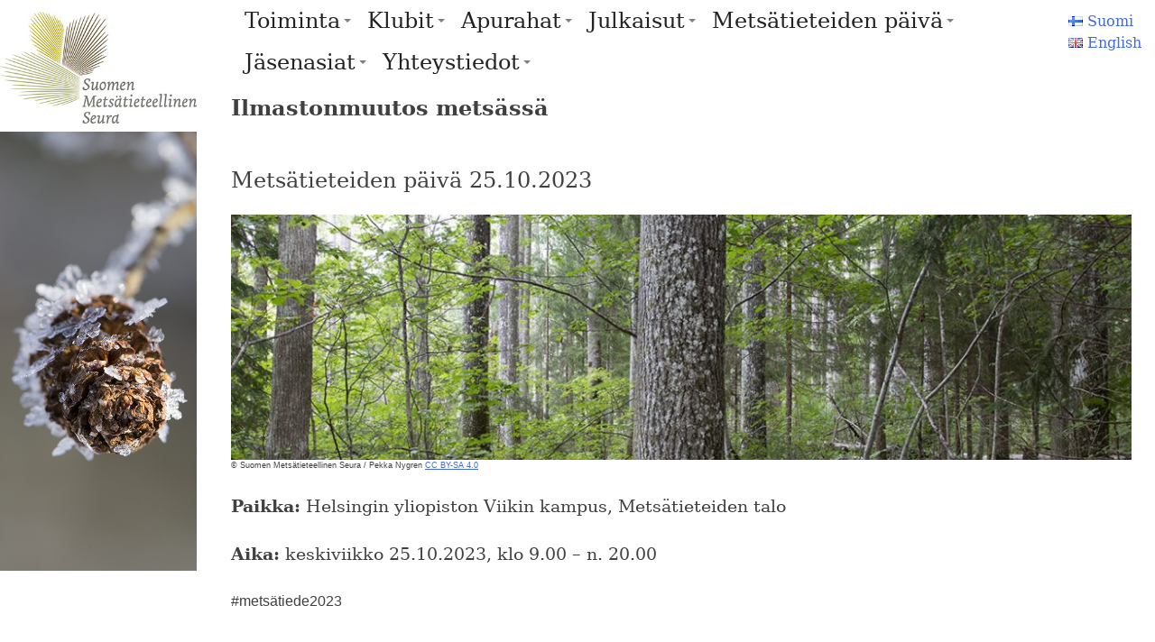

--- FILE ---
content_type: text/html; charset=UTF-8
request_url: https://metsatiede.org/metsatieteen-paiva/ilmastonmuutos-metsassa/
body_size: 12427
content:
<!doctype html>
<html lang="fi">
<head>
	<meta charset="UTF-8">
	<meta name="viewport" content="width=device-width, initial-scale=1">
	<link rel="profile" href="https://gmpg.org/xfn/11">

	<title>Ilmastonmuutos metsässä &#8211; Suomen Metsätieteellinen Seura</title>
<meta name='robots' content='max-image-preview:large' />
<link rel="alternate" href="https://metsatiede.org/metsatieteen-paiva/ilmastonmuutos-metsassa/" hreflang="fi" />
<link rel="alternate" href="https://metsatiede.org/en/forest-science-day/climate-change-in-forests/" hreflang="en" />
<link rel="alternate" type="application/rss+xml" title="Suomen Metsätieteellinen Seura &raquo; syöte" href="https://metsatiede.org/feed/" />
<link rel="alternate" type="application/rss+xml" title="Suomen Metsätieteellinen Seura &raquo; kommenttien syöte" href="https://metsatiede.org/comments/feed/" />
<link rel="alternate" title="oEmbed (JSON)" type="application/json+oembed" href="https://metsatiede.org/wp-json/oembed/1.0/embed?url=https%3A%2F%2Fmetsatiede.org%2Fmetsatieteen-paiva%2Filmastonmuutos-metsassa%2F&#038;lang=fi" />
<link rel="alternate" title="oEmbed (XML)" type="text/xml+oembed" href="https://metsatiede.org/wp-json/oembed/1.0/embed?url=https%3A%2F%2Fmetsatiede.org%2Fmetsatieteen-paiva%2Filmastonmuutos-metsassa%2F&#038;format=xml&#038;lang=fi" />
<style id='wp-img-auto-sizes-contain-inline-css' type='text/css'>
img:is([sizes=auto i],[sizes^="auto," i]){contain-intrinsic-size:3000px 1500px}
/*# sourceURL=wp-img-auto-sizes-contain-inline-css */
</style>

<style id='wp-emoji-styles-inline-css' type='text/css'>

	img.wp-smiley, img.emoji {
		display: inline !important;
		border: none !important;
		box-shadow: none !important;
		height: 1em !important;
		width: 1em !important;
		margin: 0 0.07em !important;
		vertical-align: -0.1em !important;
		background: none !important;
		padding: 0 !important;
	}
/*# sourceURL=wp-emoji-styles-inline-css */
</style>
<link rel='stylesheet' id='wp-block-library-css' href='https://metsatiede.org/wp-includes/css/dist/block-library/style.min.css?ver=6.9' type='text/css' media='all' />
<style id='classic-theme-styles-inline-css' type='text/css'>
/*! This file is auto-generated */
.wp-block-button__link{color:#fff;background-color:#32373c;border-radius:9999px;box-shadow:none;text-decoration:none;padding:calc(.667em + 2px) calc(1.333em + 2px);font-size:1.125em}.wp-block-file__button{background:#32373c;color:#fff;text-decoration:none}
/*# sourceURL=/wp-includes/css/classic-themes.min.css */
</style>
<style id='global-styles-inline-css' type='text/css'>
:root{--wp--preset--aspect-ratio--square: 1;--wp--preset--aspect-ratio--4-3: 4/3;--wp--preset--aspect-ratio--3-4: 3/4;--wp--preset--aspect-ratio--3-2: 3/2;--wp--preset--aspect-ratio--2-3: 2/3;--wp--preset--aspect-ratio--16-9: 16/9;--wp--preset--aspect-ratio--9-16: 9/16;--wp--preset--color--black: #000000;--wp--preset--color--cyan-bluish-gray: #abb8c3;--wp--preset--color--white: #ffffff;--wp--preset--color--pale-pink: #f78da7;--wp--preset--color--vivid-red: #cf2e2e;--wp--preset--color--luminous-vivid-orange: #ff6900;--wp--preset--color--luminous-vivid-amber: #fcb900;--wp--preset--color--light-green-cyan: #7bdcb5;--wp--preset--color--vivid-green-cyan: #00d084;--wp--preset--color--pale-cyan-blue: #8ed1fc;--wp--preset--color--vivid-cyan-blue: #0693e3;--wp--preset--color--vivid-purple: #9b51e0;--wp--preset--gradient--vivid-cyan-blue-to-vivid-purple: linear-gradient(135deg,rgb(6,147,227) 0%,rgb(155,81,224) 100%);--wp--preset--gradient--light-green-cyan-to-vivid-green-cyan: linear-gradient(135deg,rgb(122,220,180) 0%,rgb(0,208,130) 100%);--wp--preset--gradient--luminous-vivid-amber-to-luminous-vivid-orange: linear-gradient(135deg,rgb(252,185,0) 0%,rgb(255,105,0) 100%);--wp--preset--gradient--luminous-vivid-orange-to-vivid-red: linear-gradient(135deg,rgb(255,105,0) 0%,rgb(207,46,46) 100%);--wp--preset--gradient--very-light-gray-to-cyan-bluish-gray: linear-gradient(135deg,rgb(238,238,238) 0%,rgb(169,184,195) 100%);--wp--preset--gradient--cool-to-warm-spectrum: linear-gradient(135deg,rgb(74,234,220) 0%,rgb(151,120,209) 20%,rgb(207,42,186) 40%,rgb(238,44,130) 60%,rgb(251,105,98) 80%,rgb(254,248,76) 100%);--wp--preset--gradient--blush-light-purple: linear-gradient(135deg,rgb(255,206,236) 0%,rgb(152,150,240) 100%);--wp--preset--gradient--blush-bordeaux: linear-gradient(135deg,rgb(254,205,165) 0%,rgb(254,45,45) 50%,rgb(107,0,62) 100%);--wp--preset--gradient--luminous-dusk: linear-gradient(135deg,rgb(255,203,112) 0%,rgb(199,81,192) 50%,rgb(65,88,208) 100%);--wp--preset--gradient--pale-ocean: linear-gradient(135deg,rgb(255,245,203) 0%,rgb(182,227,212) 50%,rgb(51,167,181) 100%);--wp--preset--gradient--electric-grass: linear-gradient(135deg,rgb(202,248,128) 0%,rgb(113,206,126) 100%);--wp--preset--gradient--midnight: linear-gradient(135deg,rgb(2,3,129) 0%,rgb(40,116,252) 100%);--wp--preset--font-size--small: 13px;--wp--preset--font-size--medium: 20px;--wp--preset--font-size--large: 36px;--wp--preset--font-size--x-large: 42px;--wp--preset--spacing--20: 0.44rem;--wp--preset--spacing--30: 0.67rem;--wp--preset--spacing--40: 1rem;--wp--preset--spacing--50: 1.5rem;--wp--preset--spacing--60: 2.25rem;--wp--preset--spacing--70: 3.38rem;--wp--preset--spacing--80: 5.06rem;--wp--preset--shadow--natural: 6px 6px 9px rgba(0, 0, 0, 0.2);--wp--preset--shadow--deep: 12px 12px 50px rgba(0, 0, 0, 0.4);--wp--preset--shadow--sharp: 6px 6px 0px rgba(0, 0, 0, 0.2);--wp--preset--shadow--outlined: 6px 6px 0px -3px rgb(255, 255, 255), 6px 6px rgb(0, 0, 0);--wp--preset--shadow--crisp: 6px 6px 0px rgb(0, 0, 0);}:where(.is-layout-flex){gap: 0.5em;}:where(.is-layout-grid){gap: 0.5em;}body .is-layout-flex{display: flex;}.is-layout-flex{flex-wrap: wrap;align-items: center;}.is-layout-flex > :is(*, div){margin: 0;}body .is-layout-grid{display: grid;}.is-layout-grid > :is(*, div){margin: 0;}:where(.wp-block-columns.is-layout-flex){gap: 2em;}:where(.wp-block-columns.is-layout-grid){gap: 2em;}:where(.wp-block-post-template.is-layout-flex){gap: 1.25em;}:where(.wp-block-post-template.is-layout-grid){gap: 1.25em;}.has-black-color{color: var(--wp--preset--color--black) !important;}.has-cyan-bluish-gray-color{color: var(--wp--preset--color--cyan-bluish-gray) !important;}.has-white-color{color: var(--wp--preset--color--white) !important;}.has-pale-pink-color{color: var(--wp--preset--color--pale-pink) !important;}.has-vivid-red-color{color: var(--wp--preset--color--vivid-red) !important;}.has-luminous-vivid-orange-color{color: var(--wp--preset--color--luminous-vivid-orange) !important;}.has-luminous-vivid-amber-color{color: var(--wp--preset--color--luminous-vivid-amber) !important;}.has-light-green-cyan-color{color: var(--wp--preset--color--light-green-cyan) !important;}.has-vivid-green-cyan-color{color: var(--wp--preset--color--vivid-green-cyan) !important;}.has-pale-cyan-blue-color{color: var(--wp--preset--color--pale-cyan-blue) !important;}.has-vivid-cyan-blue-color{color: var(--wp--preset--color--vivid-cyan-blue) !important;}.has-vivid-purple-color{color: var(--wp--preset--color--vivid-purple) !important;}.has-black-background-color{background-color: var(--wp--preset--color--black) !important;}.has-cyan-bluish-gray-background-color{background-color: var(--wp--preset--color--cyan-bluish-gray) !important;}.has-white-background-color{background-color: var(--wp--preset--color--white) !important;}.has-pale-pink-background-color{background-color: var(--wp--preset--color--pale-pink) !important;}.has-vivid-red-background-color{background-color: var(--wp--preset--color--vivid-red) !important;}.has-luminous-vivid-orange-background-color{background-color: var(--wp--preset--color--luminous-vivid-orange) !important;}.has-luminous-vivid-amber-background-color{background-color: var(--wp--preset--color--luminous-vivid-amber) !important;}.has-light-green-cyan-background-color{background-color: var(--wp--preset--color--light-green-cyan) !important;}.has-vivid-green-cyan-background-color{background-color: var(--wp--preset--color--vivid-green-cyan) !important;}.has-pale-cyan-blue-background-color{background-color: var(--wp--preset--color--pale-cyan-blue) !important;}.has-vivid-cyan-blue-background-color{background-color: var(--wp--preset--color--vivid-cyan-blue) !important;}.has-vivid-purple-background-color{background-color: var(--wp--preset--color--vivid-purple) !important;}.has-black-border-color{border-color: var(--wp--preset--color--black) !important;}.has-cyan-bluish-gray-border-color{border-color: var(--wp--preset--color--cyan-bluish-gray) !important;}.has-white-border-color{border-color: var(--wp--preset--color--white) !important;}.has-pale-pink-border-color{border-color: var(--wp--preset--color--pale-pink) !important;}.has-vivid-red-border-color{border-color: var(--wp--preset--color--vivid-red) !important;}.has-luminous-vivid-orange-border-color{border-color: var(--wp--preset--color--luminous-vivid-orange) !important;}.has-luminous-vivid-amber-border-color{border-color: var(--wp--preset--color--luminous-vivid-amber) !important;}.has-light-green-cyan-border-color{border-color: var(--wp--preset--color--light-green-cyan) !important;}.has-vivid-green-cyan-border-color{border-color: var(--wp--preset--color--vivid-green-cyan) !important;}.has-pale-cyan-blue-border-color{border-color: var(--wp--preset--color--pale-cyan-blue) !important;}.has-vivid-cyan-blue-border-color{border-color: var(--wp--preset--color--vivid-cyan-blue) !important;}.has-vivid-purple-border-color{border-color: var(--wp--preset--color--vivid-purple) !important;}.has-vivid-cyan-blue-to-vivid-purple-gradient-background{background: var(--wp--preset--gradient--vivid-cyan-blue-to-vivid-purple) !important;}.has-light-green-cyan-to-vivid-green-cyan-gradient-background{background: var(--wp--preset--gradient--light-green-cyan-to-vivid-green-cyan) !important;}.has-luminous-vivid-amber-to-luminous-vivid-orange-gradient-background{background: var(--wp--preset--gradient--luminous-vivid-amber-to-luminous-vivid-orange) !important;}.has-luminous-vivid-orange-to-vivid-red-gradient-background{background: var(--wp--preset--gradient--luminous-vivid-orange-to-vivid-red) !important;}.has-very-light-gray-to-cyan-bluish-gray-gradient-background{background: var(--wp--preset--gradient--very-light-gray-to-cyan-bluish-gray) !important;}.has-cool-to-warm-spectrum-gradient-background{background: var(--wp--preset--gradient--cool-to-warm-spectrum) !important;}.has-blush-light-purple-gradient-background{background: var(--wp--preset--gradient--blush-light-purple) !important;}.has-blush-bordeaux-gradient-background{background: var(--wp--preset--gradient--blush-bordeaux) !important;}.has-luminous-dusk-gradient-background{background: var(--wp--preset--gradient--luminous-dusk) !important;}.has-pale-ocean-gradient-background{background: var(--wp--preset--gradient--pale-ocean) !important;}.has-electric-grass-gradient-background{background: var(--wp--preset--gradient--electric-grass) !important;}.has-midnight-gradient-background{background: var(--wp--preset--gradient--midnight) !important;}.has-small-font-size{font-size: var(--wp--preset--font-size--small) !important;}.has-medium-font-size{font-size: var(--wp--preset--font-size--medium) !important;}.has-large-font-size{font-size: var(--wp--preset--font-size--large) !important;}.has-x-large-font-size{font-size: var(--wp--preset--font-size--x-large) !important;}
:where(.wp-block-post-template.is-layout-flex){gap: 1.25em;}:where(.wp-block-post-template.is-layout-grid){gap: 1.25em;}
:where(.wp-block-term-template.is-layout-flex){gap: 1.25em;}:where(.wp-block-term-template.is-layout-grid){gap: 1.25em;}
:where(.wp-block-columns.is-layout-flex){gap: 2em;}:where(.wp-block-columns.is-layout-grid){gap: 2em;}
:root :where(.wp-block-pullquote){font-size: 1.5em;line-height: 1.6;}
/*# sourceURL=global-styles-inline-css */
</style>
<link rel='stylesheet' id='finnish-society-of-forest-science-style-css' href='https://metsatiede.org/wp-content/themes/fsofs2/style.css?ver=6.9' type='text/css' media='all' />
<link rel="https://api.w.org/" href="https://metsatiede.org/wp-json/" /><link rel="alternate" title="JSON" type="application/json" href="https://metsatiede.org/wp-json/wp/v2/pages/5017" /><link rel="EditURI" type="application/rsd+xml" title="RSD" href="https://metsatiede.org/xmlrpc.php?rsd" />
<meta name="generator" content="WordPress 6.9" />
<link rel="canonical" href="https://metsatiede.org/metsatieteen-paiva/ilmastonmuutos-metsassa/" />
<link rel='shortlink' href='https://metsatiede.org/?p=5017' />
<script>var clicky_site_ids = clicky_site_ids || []; clicky_site_ids.push(101234758);</script>
<script async src="//static.getclicky.com/js"></script>
<meta name="generator" content="Elementor 3.33.6; features: additional_custom_breakpoints; settings: css_print_method-external, google_font-enabled, font_display-auto">
			<style>
				.e-con.e-parent:nth-of-type(n+4):not(.e-lazyloaded):not(.e-no-lazyload),
				.e-con.e-parent:nth-of-type(n+4):not(.e-lazyloaded):not(.e-no-lazyload) * {
					background-image: none !important;
				}
				@media screen and (max-height: 1024px) {
					.e-con.e-parent:nth-of-type(n+3):not(.e-lazyloaded):not(.e-no-lazyload),
					.e-con.e-parent:nth-of-type(n+3):not(.e-lazyloaded):not(.e-no-lazyload) * {
						background-image: none !important;
					}
				}
				@media screen and (max-height: 640px) {
					.e-con.e-parent:nth-of-type(n+2):not(.e-lazyloaded):not(.e-no-lazyload),
					.e-con.e-parent:nth-of-type(n+2):not(.e-lazyloaded):not(.e-no-lazyload) * {
						background-image: none !important;
					}
				}
			</style>
					<style type="text/css">
					.site-title,
			.site-description {
				position: absolute;
				clip: rect(1px, 1px, 1px, 1px);
			}
				</style>
		</head>

<body class="wp-singular page-template-default page page-id-5017 page-parent page-child parent-pageid-76 wp-theme-fsofs2 elementor-default elementor-kit-1690">
<div id="page" class="site">
	<a class="skip-link screen-reader-text" href="#content">Skip to content</a>

	<header id="masthead" class="site-header">
		<div class="site-branding">
							<p class="site-title"><a href="https://metsatiede.org/" rel="home">Suomen Metsätieteellinen Seura</a></p>
						</div><!-- .site-branding -->

		<nav id="site-navigation" class="main-navigation">
			<button class="menu-toggle" aria-controls="primary-menu" aria-expanded="false">
				<img src="https://metsatiede.org/wp-content/themes/fsofs2/images/menu.png" width="20vw" height="20vw">
			</button>
			<div class="menu-suomi-container"><ul id="primary-menu" class="menu"><li id="menu-item-83" class="menu-item menu-item-type-post_type menu-item-object-page menu-item-has-children menu-item-83"><a href="https://metsatiede.org/toiminta/">Toiminta</a>
<ul class="sub-menu">
	<li id="menu-item-124" class="menu-item menu-item-type-post_type menu-item-object-page menu-item-124"><a href="https://metsatiede.org/toiminta/toimintamuotomme/">Tavoitteemme ja toimintamme</a></li>
	<li id="menu-item-120" class="menu-item menu-item-type-post_type menu-item-object-page menu-item-120"><a href="https://metsatiede.org/toiminta/tapahtumat/">Tapahtumakalenteri</a></li>
	<li id="menu-item-2075" class="menu-item menu-item-type-post_type menu-item-object-page menu-item-2075"><a href="https://metsatiede.org/toiminta/saannot/">Säännöt</a></li>
	<li id="menu-item-1664" class="menu-item menu-item-type-post_type menu-item-object-page menu-item-1664"><a href="https://metsatiede.org/toiminta/tarkeimpia-tapahtumia/">Tärkeimpiä tapahtumia</a></li>
	<li id="menu-item-1639" class="menu-item menu-item-type-post_type menu-item-object-page menu-item-1639"><a href="https://metsatiede.org/toiminta/vuosikertomukset/">Vuosikertomukset</a></li>
	<li id="menu-item-128" class="menu-item menu-item-type-post_type menu-item-object-page menu-item-128"><a href="https://metsatiede.org/toiminta/historia/">Historia</a></li>
	<li id="menu-item-134" class="menu-item menu-item-type-post_type menu-item-object-page menu-item-134"><a href="https://metsatiede.org/toiminta/tue-toimintaamme/">Tue toimintaamme</a></li>
	<li id="menu-item-135" class="menu-item menu-item-type-post_type menu-item-object-page menu-item-135"><a href="https://metsatiede.org/toiminta/kannattajajasenet/">Kannattajajäsenet</a></li>
</ul>
</li>
<li id="menu-item-84" class="menu-item menu-item-type-post_type menu-item-object-page menu-item-has-children menu-item-84"><a href="https://metsatiede.org/klubit/">Klubit</a>
<ul class="sub-menu">
	<li id="menu-item-147" class="menu-item menu-item-type-post_type menu-item-object-page menu-item-147"><a href="https://metsatiede.org/klubit/metsabiologian-kerho/">Metsäbiologian kerho</a></li>
	<li id="menu-item-148" class="menu-item menu-item-type-post_type menu-item-object-page menu-item-148"><a href="https://metsatiede.org/klubit/metsaekonomistiklubi/">Metsäekonomistiklubi</a></li>
	<li id="menu-item-149" class="menu-item menu-item-type-post_type menu-item-object-page menu-item-149"><a href="https://metsatiede.org/klubit/metsanhoitoklubi/">Metsänhoitoklubi</a></li>
	<li id="menu-item-2547" class="menu-item menu-item-type-post_type menu-item-object-page menu-item-2547"><a href="https://metsatiede.org/klubit/metsasuhdeklubi/">Metsäsuhdeklubi</a></li>
	<li id="menu-item-150" class="menu-item menu-item-type-post_type menu-item-object-page menu-item-150"><a href="https://metsatiede.org/klubit/taksaattoriklubi/">Taksaattoriklubi</a></li>
	<li id="menu-item-151" class="menu-item menu-item-type-post_type menu-item-object-page menu-item-151"><a href="https://metsatiede.org/klubit/teknologiklubi/">Teknologiklubi</a></li>
</ul>
</li>
<li id="menu-item-85" class="menu-item menu-item-type-post_type menu-item-object-page menu-item-has-children menu-item-85"><a href="https://metsatiede.org/apurahat/">Apurahat</a>
<ul class="sub-menu">
	<li id="menu-item-169" class="menu-item menu-item-type-post_type menu-item-object-page menu-item-169"><a href="https://metsatiede.org/apurahat/suomen-metsatieteellisen-seuran-rahastot/">Suomen Metsätieteellisen Seuran rahastot</a></li>
	<li id="menu-item-170" class="menu-item menu-item-type-post_type menu-item-object-page menu-item-170"><a href="https://metsatiede.org/apurahat/mihin-tarkoitukseen-voi-hakea-apurahaa/">Mihin tarkoitukseen voi hakea apurahaa?</a></li>
	<li id="menu-item-171" class="menu-item menu-item-type-post_type menu-item-object-page menu-item-171"><a href="https://metsatiede.org/apurahat/kuka-voi-hakea-apurahaa/">Kuka voi hakea apurahaa?</a></li>
	<li id="menu-item-1016" class="menu-item menu-item-type-post_type menu-item-object-post menu-item-1016"><a href="https://metsatiede.org/uncategorized/avoimet-apurahahaut/">Avoimet apurahahaut</a></li>
	<li id="menu-item-173" class="menu-item menu-item-type-post_type menu-item-object-page menu-item-173"><a href="https://metsatiede.org/apurahat/ohjeet-apurahahakemuksen-tekoon/">Ohjeet apurahahakemuksen tekoon</a></li>
	<li id="menu-item-174" class="menu-item menu-item-type-post_type menu-item-object-page menu-item-174"><a href="https://metsatiede.org/apurahat/ohjeet-apurahan-saajalle/">Ohjeet apurahan saajalle</a></li>
	<li id="menu-item-176" class="menu-item menu-item-type-post_type menu-item-object-page menu-item-176"><a href="https://metsatiede.org/apurahat/apurahapaatokset/">Apurahapäätökset</a></li>
	<li id="menu-item-2457" class="menu-item menu-item-type-post_type menu-item-object-page menu-item-2457"><a href="https://metsatiede.org/apurahat/opinnaytetyopalkinnot/">Opinnäytetyöpalkinnot</a></li>
</ul>
</li>
<li id="menu-item-86" class="menu-item menu-item-type-post_type menu-item-object-page menu-item-has-children menu-item-86"><a href="https://metsatiede.org/julkaisut/">Julkaisut</a>
<ul class="sub-menu">
	<li id="menu-item-853" class="menu-item menu-item-type-post_type menu-item-object-page menu-item-853"><a href="https://metsatiede.org/julkaisut/jokamiehen-oikeus-metsatieteeseen/">Jokaisenoikeus metsätieteeseen</a></li>
	<li id="menu-item-1184" class="menu-item menu-item-type-post_type menu-item-object-page menu-item-1184"><a href="https://metsatiede.org/julkaisut/silva-fennica/">Silva Fennica</a></li>
	<li id="menu-item-1126" class="menu-item menu-item-type-post_type menu-item-object-page menu-item-1126"><a href="https://metsatiede.org/julkaisut/metsatieteen-aikakauskirja/">Metsätieteen aikakauskirja</a></li>
	<li id="menu-item-1173" class="menu-item menu-item-type-post_type menu-item-object-page menu-item-1173"><a href="https://metsatiede.org/julkaisut/dissertationes-forestales/">Dissertationes Forestales</a></li>
	<li id="menu-item-1541" class="menu-item menu-item-type-post_type menu-item-object-page menu-item-1541"><a href="https://metsatiede.org/julkaisut/julkaisuarkisto/">Julkaisuarkisto</a></li>
</ul>
</li>
<li id="menu-item-87" class="menu-item menu-item-type-post_type menu-item-object-page current-page-ancestor current-menu-ancestor current-menu-parent current-page-parent current_page_parent current_page_ancestor menu-item-has-children menu-item-87"><a href="https://metsatiede.org/metsatieteen-paiva/">Metsätieteiden päivä</a>
<ul class="sub-menu">
	<li id="menu-item-7375" class="menu-item menu-item-type-post_type menu-item-object-page menu-item-7375"><a href="https://metsatiede.org/metsatieteen-paiva/metsien-kerroksellisuus/">Metsien kerroksellisuus</a></li>
	<li id="menu-item-5997" class="menu-item menu-item-type-post_type menu-item-object-page menu-item-5997"><a href="https://metsatiede.org/metsatieteen-paiva/puuntuotannon-kestavyydesta-metsabiotalouden-kestavyyteen/">Puuntuotannon kestävyydestä metsäbiotalouden kestävyyteen</a></li>
	<li id="menu-item-5255" class="menu-item menu-item-type-post_type menu-item-object-page current-menu-item page_item page-item-5017 current_page_item menu-item-5255"><a href="https://metsatiede.org/metsatieteen-paiva/ilmastonmuutos-metsassa/" aria-current="page">Ilmastonmuutos metsässä</a></li>
	<li id="menu-item-4003" class="menu-item menu-item-type-post_type menu-item-object-page menu-item-4003"><a href="https://metsatiede.org/metsatieteen-paiva/monimuotoisuuden-mittaaminen-ja-arvottaminen/">Monimuotoisuuden mittaaminen ja arvottaminen</a></li>
	<li id="menu-item-300" class="menu-item menu-item-type-post_type menu-item-object-page menu-item-has-children menu-item-300"><a href="https://metsatiede.org/metsatieteen-paiva/aiemmat-metsatieteen-paivat/">Aiemmat metsätieteen päivät</a>
	<ul class="sub-menu">
		<li id="menu-item-2930" class="menu-item menu-item-type-post_type menu-item-object-page menu-item-2930"><a href="https://metsatiede.org/metsatieteen-paiva/metsatieteen-paiva-26-10-2021/">Metsätieteen päivä 26.10.2021</a></li>
		<li id="menu-item-1732" class="menu-item menu-item-type-post_type menu-item-object-page menu-item-1732"><a href="https://metsatiede.org/metsatieteen-paiva-20-10-2020/">Metsätieteen päivä 20.10.2020</a></li>
		<li id="menu-item-292" class="menu-item menu-item-type-post_type menu-item-object-post menu-item-292"><a href="https://metsatiede.org/metsatieteen-paivat/metsatieteen-paiva-20-11-2019/">Metsätieteen päivä 20.11.2019</a></li>
		<li id="menu-item-656" class="menu-item menu-item-type-post_type menu-item-object-page menu-item-656"><a href="https://metsatiede.org/metsatieteen-paiva/aiemmat-metsatieteen-paivat/metsatieteen-paiva-26-11-2018/">Metsätieteen päivä 26.11.2018</a></li>
		<li id="menu-item-304" class="menu-item menu-item-type-post_type menu-item-object-post menu-item-304"><a href="https://metsatiede.org/uncategorized/metsatieteen-paiva-2017/">Metsätieteen päivä 2017</a></li>
		<li id="menu-item-760" class="menu-item menu-item-type-post_type menu-item-object-page menu-item-760"><a href="https://metsatiede.org/metsatieteen-paiva/aiemmat-metsatieteen-paivat/metsatieteen-paiva-2016/">Metsätieteen päivä 2016</a></li>
		<li id="menu-item-405" class="menu-item menu-item-type-post_type menu-item-object-page menu-item-405"><a href="https://metsatiede.org/metsatieteen-paiva/aiemmat-metsatieteen-paivat/metsatieteen-paiva-2015/">Metsätieteen päivä 2015</a></li>
		<li id="menu-item-761" class="menu-item menu-item-type-post_type menu-item-object-page menu-item-761"><a href="https://metsatiede.org/metsatieteen-paiva/aiemmat-metsatieteen-paivat/metsatieteen-paiva-2014/">Metsätieteen päivä 2014</a></li>
		<li id="menu-item-759" class="menu-item menu-item-type-post_type menu-item-object-page menu-item-759"><a href="https://metsatiede.org/metsatieteen-paiva/aiemmat-metsatieteen-paivat/metsatieteen-paiva-2013/">Metsätieteen päivä 2013</a></li>
		<li id="menu-item-758" class="menu-item menu-item-type-post_type menu-item-object-page menu-item-758"><a href="https://metsatiede.org/metsatieteen-paiva/aiemmat-metsatieteen-paivat/metsatieteen-paiva-2012/">Metsätieteen päivä 2012</a></li>
		<li id="menu-item-757" class="menu-item menu-item-type-post_type menu-item-object-page menu-item-757"><a href="https://metsatiede.org/metsatieteen-paiva/aiemmat-metsatieteen-paivat/metsatieteen-paiva-2011/">Metsätieteen päivä 2011</a></li>
	</ul>
</li>
</ul>
</li>
<li id="menu-item-88" class="menu-item menu-item-type-post_type menu-item-object-page menu-item-has-children menu-item-88"><a href="https://metsatiede.org/jasenasiat/">Jäsenasiat</a>
<ul class="sub-menu">
	<li id="menu-item-1001" class="menu-item menu-item-type-post_type menu-item-object-page menu-item-1001"><a href="https://metsatiede.org/jasenasiat/liity-jaseneksi/">Liity jäseneksi</a></li>
	<li id="menu-item-4595" class="menu-item menu-item-type-post_type menu-item-object-page menu-item-4595"><a href="https://metsatiede.org/jasenasiat/jasentietojesi-yllapito/">Jäsentietojesi ylläpito</a></li>
	<li id="menu-item-7106" class="menu-item menu-item-type-post_type menu-item-object-post menu-item-7106"><a href="https://metsatiede.org/uncategorized/kutsu-kevatkokoukseen-9-4-2025/">Kutsu kevätkokoukseen 9.4.2025</a></li>
	<li id="menu-item-813" class="menu-item menu-item-type-post_type menu-item-object-page menu-item-813"><a href="https://metsatiede.org/jasenasiat/jasentiedotteet/">Jäsentiedotteet</a></li>
</ul>
</li>
<li id="menu-item-89" class="menu-item menu-item-type-post_type menu-item-object-page menu-item-has-children menu-item-89"><a href="https://metsatiede.org/yhteystiedot/">Yhteystiedot</a>
<ul class="sub-menu">
	<li id="menu-item-1594" class="menu-item menu-item-type-post_type menu-item-object-page menu-item-1594"><a href="https://metsatiede.org/yhteystiedot/toimisto/">Toimisto</a></li>
	<li id="menu-item-1593" class="menu-item menu-item-type-post_type menu-item-object-page menu-item-1593"><a href="https://metsatiede.org/yhteystiedot/julkaisutoimitus/">Julkaisutoimitus</a></li>
	<li id="menu-item-967" class="menu-item menu-item-type-post_type menu-item-object-page menu-item-967"><a href="https://metsatiede.org/yhteystiedot/hallitus-ja-toimihenkilot/">Hallitus ja toimihenkilöt</a></li>
</ul>
</li>
</ul></div>							<div id="primary-sidebar" class="primary-sidebar widget-area" role="complementary">
					<section id="polylang-3" class="widget widget_polylang"><ul>
	<li class="lang-item lang-item-4 lang-item-fi current-lang lang-item-first"><a lang="fi" hreflang="fi" href="https://metsatiede.org/metsatieteen-paiva/ilmastonmuutos-metsassa/" aria-current="true"><img src="[data-uri]" alt="" width="16" height="11" style="width: 16px; height: 11px;" /><span style="margin-left:0.3em;">Suomi</span></a></li>
	<li class="lang-item lang-item-7 lang-item-en"><a lang="en-GB" hreflang="en-GB" href="https://metsatiede.org/en/forest-science-day/climate-change-in-forests/"><img src="[data-uri]" alt="" width="16" height="11" style="width: 16px; height: 11px;" /><span style="margin-left:0.3em;">English</span></a></li>
</ul>
</section>				</div>
					</nav><!--#site-navigation-->
	</header><!-- #masthead -->

	<div id="content" class="site-content">

	<div id="primary" class="content-area">
		<main id="main" class="site-main">

		
<article id="post-5017" class="post-5017 page type-page status-publish hentry">
	<header class="entry-header">
		<h1 class="entry-title">Ilmastonmuutos metsässä</h1>	</header><!-- .entry-header -->

	
	<div class="entry-content">
		
<h2 class="wp-block-heading">Metsätieteiden päivä 25.10.2023</h2>



<figure class="wp-block-image size-large"><a href="https://metsatiede.org/wp-content/uploads/2023/04/MTP2023-haavikko.jpg"><img fetchpriority="high" decoding="async" width="1024" height="279" src="https://metsatiede.org/wp-content/uploads/2023/04/MTP2023-haavikko-1024x279.jpg" alt="" class="wp-image-5014" srcset="https://metsatiede.org/wp-content/uploads/2023/04/MTP2023-haavikko-1024x279.jpg 1024w, https://metsatiede.org/wp-content/uploads/2023/04/MTP2023-haavikko-300x82.jpg 300w, https://metsatiede.org/wp-content/uploads/2023/04/MTP2023-haavikko-768x209.jpg 768w, https://metsatiede.org/wp-content/uploads/2023/04/MTP2023-haavikko.jpg 1100w" sizes="(max-width: 1024px) 100vw, 1024px" /></a><figcaption class="wp-element-caption">© Suomen Metsätieteellinen Seura / Pekka Nygren <a rel="noreferrer noopener" href="https://creativecommons.org/licenses/by-sa/4.0/deed.fi" target="_blank">CC BY-SA 4.0</a></figcaption></figure>



<h4 class="wp-block-heading"><strong>Paikka:</strong> Helsingin yliopiston Viikin kampus, Metsätieteiden talo</h4>



<h4 class="wp-block-heading"><strong>Aika:</strong> keskiviikko 25.10.2023, klo 9.00 &#8211; n. 20.00</h4>



<p>#metsätiede2023</p>



<p>Vuoden 2023 Metsätieteiden päivän yleisteema oli ”Ilmastonmuutos metsässä”. Käsittelimme aihetta ilmasto- ja kasvillisuusmallien tuloksia ja hiilinielukeskustelua laajemmin. Kiinnitimme huomiota ilmastonmuutoksen ja luonnon monimuotoisuuden vuorovaikutuksiin, tulevaisuuden ennustamisen epävarmuustekijöihin, ihmisten ja metsien suhteisiin sekä ilmastonmuutoksen, luontokadon hillinnän ja puuntuotannon synergistisiin ratkaisuihin.</p>



<div class="wp-block-columns is-layout-flex wp-container-core-columns-is-layout-9d6595d7 wp-block-columns-is-layout-flex">
<div class="wp-block-column is-layout-flow wp-block-column-is-layout-flow">
<figure class="wp-block-image size-full"><a href="https://metsatiede.org/wp-content/uploads/2023/10/MTP2023-kansi.jpg"><img loading="lazy" decoding="async" width="550" height="772" src="https://metsatiede.org/wp-content/uploads/2023/10/MTP2023-kansi.jpg" alt="" class="wp-image-5615" srcset="https://metsatiede.org/wp-content/uploads/2023/10/MTP2023-kansi.jpg 550w, https://metsatiede.org/wp-content/uploads/2023/10/MTP2023-kansi-214x300.jpg 214w" sizes="(max-width: 550px) 100vw, 550px" /></a></figure>
</div>



<div class="wp-block-column is-layout-flow wp-block-column-is-layout-flow">
<p>Lataa Metsätieteiden päivän tiivistelmäkirja <a href="https://metsatiede.org/wp-content/uploads/2023/10/MTP2023-tiivistelmakirja-web.pdf" target="_blank" rel="noreferrer noopener">tästä</a>.</p>
</div>
</div>



<figure class="wp-block-image size-large"><a href="https://metsatiede.org/wp-content/uploads/2023/11/MTP2023-aamupaiva.jpg"><img loading="lazy" decoding="async" width="1024" height="451" src="https://metsatiede.org/wp-content/uploads/2023/11/MTP2023-aamupaiva-1024x451.jpg" alt="" class="wp-image-5665" srcset="https://metsatiede.org/wp-content/uploads/2023/11/MTP2023-aamupaiva-1024x451.jpg 1024w, https://metsatiede.org/wp-content/uploads/2023/11/MTP2023-aamupaiva-300x132.jpg 300w, https://metsatiede.org/wp-content/uploads/2023/11/MTP2023-aamupaiva-768x338.jpg 768w, https://metsatiede.org/wp-content/uploads/2023/11/MTP2023-aamupaiva.jpg 1100w" sizes="(max-width: 1024px) 100vw, 1024px" /></a></figure>



<h3 class="wp-block-heading">Aamupäivän yhteiskokous 9.00 &#8211; 12.00, Sali 110</h3>



<div class="wp-block-columns is-layout-flex wp-container-core-columns-is-layout-9d6595d7 wp-block-columns-is-layout-flex">
<div class="wp-block-column is-layout-flow wp-block-column-is-layout-flow" style="flex-basis:33.33%">
<figure class="wp-block-image size-full"><a href="https://metsatiede.org/wp-content/uploads/2023/11/MTP2023-Liisa-Tyrvainen.jpg"><img loading="lazy" decoding="async" width="200" height="200" src="https://metsatiede.org/wp-content/uploads/2023/11/MTP2023-Liisa-Tyrvainen.jpg" alt="" class="wp-image-5670" srcset="https://metsatiede.org/wp-content/uploads/2023/11/MTP2023-Liisa-Tyrvainen.jpg 200w, https://metsatiede.org/wp-content/uploads/2023/11/MTP2023-Liisa-Tyrvainen-150x150.jpg 150w, https://metsatiede.org/wp-content/uploads/2023/11/MTP2023-Liisa-Tyrvainen-45x45.jpg 45w" sizes="(max-width: 200px) 100vw, 200px" /></a></figure>
</div>



<div class="wp-block-column is-layout-flow wp-block-column-is-layout-flow" style="flex-basis:85%">
<p>Metsätieteiden päivän avaus</p>



<p>varapuheenjohtaja Liisa Tyrväinen, Suomen Metsätieteellinen Seura</p>
</div>
</div>



<div class="wp-block-columns is-layout-flex wp-container-core-columns-is-layout-9d6595d7 wp-block-columns-is-layout-flex">
<div class="wp-block-column is-layout-flow wp-block-column-is-layout-flow" style="flex-basis:33.33%">
<figure class="wp-block-image size-full"><a href="https://metsatiede.org/wp-content/uploads/2023/11/MTP2023-Liisa-Kulmala.jpg"><img loading="lazy" decoding="async" width="200" height="200" src="https://metsatiede.org/wp-content/uploads/2023/11/MTP2023-Liisa-Kulmala.jpg" alt="" class="wp-image-5669" srcset="https://metsatiede.org/wp-content/uploads/2023/11/MTP2023-Liisa-Kulmala.jpg 200w, https://metsatiede.org/wp-content/uploads/2023/11/MTP2023-Liisa-Kulmala-150x150.jpg 150w, https://metsatiede.org/wp-content/uploads/2023/11/MTP2023-Liisa-Kulmala-45x45.jpg 45w" sizes="(max-width: 200px) 100vw, 200px" /></a></figure>
</div>



<div class="wp-block-column is-layout-flow wp-block-column-is-layout-flow" style="flex-basis:85%">
<p><a rel="noreferrer noopener" href="https://us02web.zoom.us/rec/play/Jxq5h7fxq1s98ZfpOxJy4SwrU_H5gEtoWvmvOgoagvLTXsPmEosjdP6Oi5kWH5zbln4uRtmP7Ty7suRf.Jh948bVXjyd0sK2u" data-type="link" data-id="https://us02web.zoom.us/rec/play/Jxq5h7fxq1s98ZfpOxJy4SwrU_H5gEtoWvmvOgoagvLTXsPmEosjdP6Oi5kWH5zbln4uRtmP7Ty7suRf.Jh948bVXjyd0sK2u" target="_blank">Metsäluonnon monimuotoisuus muuttuvassa ilmastossa</a></p>



<p>vanhempi tutkija Liisa Kulmala, Ilmatieteen laitos</p>
</div>
</div>



<div class="wp-block-columns is-layout-flex wp-container-core-columns-is-layout-9d6595d7 wp-block-columns-is-layout-flex">
<div class="wp-block-column is-layout-flow wp-block-column-is-layout-flow" style="flex-basis:33.33%">
<figure class="wp-block-image size-full"><a href="https://metsatiede.org/wp-content/uploads/2023/11/MTP2023-Saija-Huuskonen.jpg"><img loading="lazy" decoding="async" width="200" height="200" src="https://metsatiede.org/wp-content/uploads/2023/11/MTP2023-Saija-Huuskonen.jpg" alt="" class="wp-image-5673" srcset="https://metsatiede.org/wp-content/uploads/2023/11/MTP2023-Saija-Huuskonen.jpg 200w, https://metsatiede.org/wp-content/uploads/2023/11/MTP2023-Saija-Huuskonen-150x150.jpg 150w, https://metsatiede.org/wp-content/uploads/2023/11/MTP2023-Saija-Huuskonen-45x45.jpg 45w" sizes="(max-width: 200px) 100vw, 200px" /></a></figure>
</div>



<div class="wp-block-column is-layout-flow wp-block-column-is-layout-flow" style="flex-basis:85%">
<p><a rel="noreferrer noopener" href="https://us02web.zoom.us/rec/play/emzdixJxIp9CPXH16RAyrmkFGtrQAMEzTJoHfG8RQRbowYHt0Yd4ftoir4PWuCdYyf_8FcwkuHy3evjD.IkaXXN9wiYruRCe5" data-type="link" data-id="https://us02web.zoom.us/rec/play/emzdixJxIp9CPXH16RAyrmkFGtrQAMEzTJoHfG8RQRbowYHt0Yd4ftoir4PWuCdYyf_8FcwkuHy3evjD.IkaXXN9wiYruRCe5" target="_blank">Metsänhoito muuttuvassa ilmastossa</a></p>



<p>erikoistutkija Saija Huuskonen, Luonnonvarakeskus</p>
</div>
</div>



<div class="wp-block-columns is-layout-flex wp-container-core-columns-is-layout-9d6595d7 wp-block-columns-is-layout-flex">
<div class="wp-block-column is-layout-flow wp-block-column-is-layout-flow" style="flex-basis:33.33%">
<figure class="wp-block-image size-full"><a href="https://metsatiede.org/wp-content/uploads/2023/11/MTP2023-Jussi-Uusivuori.jpg"><img loading="lazy" decoding="async" width="200" height="200" src="https://metsatiede.org/wp-content/uploads/2023/11/MTP2023-Jussi-Uusivuori.jpg" alt="" class="wp-image-5667" srcset="https://metsatiede.org/wp-content/uploads/2023/11/MTP2023-Jussi-Uusivuori.jpg 200w, https://metsatiede.org/wp-content/uploads/2023/11/MTP2023-Jussi-Uusivuori-150x150.jpg 150w, https://metsatiede.org/wp-content/uploads/2023/11/MTP2023-Jussi-Uusivuori-45x45.jpg 45w" sizes="(max-width: 200px) 100vw, 200px" /></a></figure>
</div>



<div class="wp-block-column is-layout-flow wp-block-column-is-layout-flow" style="flex-basis:85%">
<p><a rel="noreferrer noopener" href="https://us02web.zoom.us/rec/play/uPcxlWEeRJmOo0YpwBQsaDh5P0cLxZ1XJTZn2_WtoMXHrNHwGJAxgSV7kVNNjfN4HLCwS3KpDAep-dsu.jj7vq0zCFOZSUowA" target="_blank">Metsäpolitiikan kehityskaaret</a></p>



<p>tutkimusprofessori Jussi Uusivuori, Luonnonvarakeskus</p>
</div>
</div>



<div class="wp-block-columns is-layout-flex wp-container-core-columns-is-layout-9d6595d7 wp-block-columns-is-layout-flex">
<div class="wp-block-column is-layout-flow wp-block-column-is-layout-flow" style="flex-basis:33.33%">
<figure class="wp-block-image size-full"><a href="https://metsatiede.org/wp-content/uploads/2023/11/MTP2023-Jyri-Seppala.jpg"><img loading="lazy" decoding="async" width="200" height="200" src="https://metsatiede.org/wp-content/uploads/2023/11/MTP2023-Jyri-Seppala.jpg" alt="" class="wp-image-5668" srcset="https://metsatiede.org/wp-content/uploads/2023/11/MTP2023-Jyri-Seppala.jpg 200w, https://metsatiede.org/wp-content/uploads/2023/11/MTP2023-Jyri-Seppala-150x150.jpg 150w, https://metsatiede.org/wp-content/uploads/2023/11/MTP2023-Jyri-Seppala-45x45.jpg 45w" sizes="(max-width: 200px) 100vw, 200px" /></a></figure>
</div>



<div class="wp-block-column is-layout-flow wp-block-column-is-layout-flow" style="flex-basis:85%">
<p><a rel="noreferrer noopener" href="https://us02web.zoom.us/rec/play/dKENBdcOARQm-gvSjjjIs0JIlEc1dB187ljQNfl7S_D-wNrAbf20F1k91iiROZgxNJBKHPFRmh-Pqmw6.qigDTbE_qncjuL4R" data-type="link" data-id="https://us02web.zoom.us/rec/play/dKENBdcOARQm-gvSjjjIs0JIlEc1dB187ljQNfl7S_D-wNrAbf20F1k91iiROZgxNJBKHPFRmh-Pqmw6.qigDTbE_qncjuL4R" target="_blank">Metsien hyödyntäminen ja ilmastopolitiikka</a></p>



<p>Ilmastoratkaisujen yksikönjohtaja Jyri Seppälä, Suomen ympäristökeskus</p>
</div>
</div>



<div class="wp-block-columns is-layout-flex wp-container-core-columns-is-layout-9d6595d7 wp-block-columns-is-layout-flex">
<div class="wp-block-column is-layout-flow wp-block-column-is-layout-flow" style="flex-basis:33.33%">
<figure class="wp-block-image size-full"><a href="https://metsatiede.org/wp-content/uploads/2023/11/MTP2023-Antti-Asikainen.jpg"><img loading="lazy" decoding="async" width="200" height="200" src="https://metsatiede.org/wp-content/uploads/2023/11/MTP2023-Antti-Asikainen.jpg" alt="" class="wp-image-5666" srcset="https://metsatiede.org/wp-content/uploads/2023/11/MTP2023-Antti-Asikainen.jpg 200w, https://metsatiede.org/wp-content/uploads/2023/11/MTP2023-Antti-Asikainen-150x150.jpg 150w, https://metsatiede.org/wp-content/uploads/2023/11/MTP2023-Antti-Asikainen-45x45.jpg 45w" sizes="(max-width: 200px) 100vw, 200px" /></a></figure>
</div>



<div class="wp-block-column is-layout-flow wp-block-column-is-layout-flow" style="flex-basis:85%">
<p><a rel="noreferrer noopener" href="https://us02web.zoom.us/rec/play/jfRAz7GOh9N-YCDhfZm-x4_1lpqxRmx15VYjjNZfaIFN2AJHXNWK1c83xAKU4v5WXkAzFSIRtOWotcW6.-bM_fhtbkk-8jNbu" target="_blank">Metsäbiotalouden tarjoamien ilmastoratkaisujen rajat</a></p>



<p>tutkimusylijohtaja Antti Asikainen, Luonnonvarakeskus</p>
</div>
</div>



<p><a rel="noreferrer noopener" href="https://us02web.zoom.us/rec/play/bIsr7t_8EMTQAYBHwC-ZQK6LNYr4iDioQXIoNVaJ9jvzY_a0us9EuGd9gDyyVDNcH-H1QXsKd3QZGilq._Y53JMKnsHw1mzpm" data-type="link" data-id="https://us02web.zoom.us/rec/play/bIsr7t_8EMTQAYBHwC-ZQK6LNYr4iDioQXIoNVaJ9jvzY_a0us9EuGd9gDyyVDNcH-H1QXsKd3QZGilq._Y53JMKnsHw1mzpm" target="_blank">Yleiskeskustelu</a>, Aamupäivän puhujat</p>



<figure class="wp-block-image size-large"><a href="https://metsatiede.org/wp-content/uploads/2023/11/MTP2023-paneeli.jpg"><img loading="lazy" decoding="async" width="1024" height="825" src="https://metsatiede.org/wp-content/uploads/2023/11/MTP2023-paneeli-1024x825.jpg" alt="" class="wp-image-5672" srcset="https://metsatiede.org/wp-content/uploads/2023/11/MTP2023-paneeli-1024x825.jpg 1024w, https://metsatiede.org/wp-content/uploads/2023/11/MTP2023-paneeli-300x242.jpg 300w, https://metsatiede.org/wp-content/uploads/2023/11/MTP2023-paneeli-768x619.jpg 768w, https://metsatiede.org/wp-content/uploads/2023/11/MTP2023-paneeli.jpg 1100w" sizes="(max-width: 1024px) 100vw, 1024px" /></a></figure>



<h3 class="wp-block-heading">Iltapäivän rinnakkaiskokoukset 13.15 &#8211; 16.00</h3>



<figure class="wp-block-image size-large"><a href="https://metsatiede.org/wp-content/uploads/2023/04/MTP2023-trombi.jpg"><img loading="lazy" decoding="async" width="1024" height="279" src="https://metsatiede.org/wp-content/uploads/2023/04/MTP2023-trombi-1024x279.jpg" alt="" class="wp-image-5016" srcset="https://metsatiede.org/wp-content/uploads/2023/04/MTP2023-trombi-1024x279.jpg 1024w, https://metsatiede.org/wp-content/uploads/2023/04/MTP2023-trombi-300x82.jpg 300w, https://metsatiede.org/wp-content/uploads/2023/04/MTP2023-trombi-768x209.jpg 768w, https://metsatiede.org/wp-content/uploads/2023/04/MTP2023-trombi.jpg 1100w" sizes="(max-width: 1024px) 100vw, 1024px" /></a><figcaption class="wp-element-caption">© Suomen Metsätieteellinen Seura / Pekka Nygren <a rel="noreferrer noopener" href="https://creativecommons.org/licenses/by-sa/4.0/deed.fi" target="_blank">CC BY-SA 4.0</a></figcaption></figure>



<p>Iltapäivällä Suomen Metsätieteellisen Seuran tieteenalakerhot järjestivät kuusi rinnakkaiskokousta, joissa ilmastonmuutosta käsiteltiin metsätieteiden eri osa-alojen näkökulmasta. Avaa sinua kiinnostavan rinnakkaiskokouksen sivu lisätietoja ja nauhoitteiden katsomista varten.</p>



<p></p>



<figure class="wp-block-table is-style-stripes"><table><tbody><tr><td><a href="https://metsatiede.org/metsatieteen-paiva/ilmastonmuutos-metsassa/hiilensidonnan-ja-monimuotoisuuden-turvaamisen-synergiset-ratkaisut-suomen-metsissa/" data-type="page" data-id="5093">Hiilensidonnan ja monimuotoisuuden turvaamisen synergiset ratkaisut Suomen metsissä</a></td><td>Metsäbiologian kerho</td></tr><tr><td><a href="https://metsatiede.org/metsatieteen-paiva/ilmastonmuutos-metsassa/ilmastonmuutos-metsassa-taloustieteen-nakokulmia/" data-type="page" data-id="5097">Ilmastonmuutos metsässä &#8211; taloustieteen näkökulmia</a></td><td>Metsäekonomistiklubi</td></tr><tr><td><a href="https://metsatiede.org/metsatieteen-paiva/ilmastonmuutos-metsassa/toimivat-metsanhoitomenetelmat-tulevaisuudessa/" data-type="page" data-id="5107">Toimivat metsänhoitomenetelmät tulevaisuudessa</a></td><td>Metsänhoitoklubi</td></tr><tr><td><a href="https://metsatiede.org/metsatieteen-paiva/ilmastonmuutos-metsassa/ilmastonmuuttajat-metsassa/" data-type="page" data-id="5113">Ilmastonmuuttajat metsässä</a></td><td>Metsäsuhdeklubi</td></tr><tr><td><a href="https://metsatiede.org/metsatieteen-paiva/ilmastonmuutos-metsassa/epavarmuuksien-seka-luonnonilmioiden-vaihtelun-huomiointi-ja-mallintaminen-metsien-kehityksen-simuloinnissa/" data-type="page" data-id="5123">Epävarmuuksien sekä luonnonilmiöiden vaihtelun huomiointi ja mallintaminen metsien kehityksen simuloinnissa</a></td><td>Taksaattoriklubi</td></tr><tr><td><a href="https://metsatiede.org/metsatieteen-paiva/ilmastonmuutos-metsassa/ilmastonmuutos-haastaa-puunhankintaamme/" data-type="page" data-id="5140">Ilmastonmuutos haastaa puunhankintaamme</a></td><td>Teknologiklubi</td></tr></tbody></table></figure>



<h3 class="wp-block-heading"><a rel="noreferrer noopener" href="https://us02web.zoom.us/rec/play/MEbE4uU3WxJ1oxd3VHbZiWXJfda64_oMKhArHqeZ9huBCmDvpdWmQ5txEHc3eHzx54hmaTsKdfIqslHo.FiAAhlmRFl7zKfY9" data-type="link" data-id="https://us02web.zoom.us/rec/play/MEbE4uU3WxJ1oxd3VHbZiWXJfda64_oMKhArHqeZ9huBCmDvpdWmQ5txEHc3eHzx54hmaTsKdfIqslHo.FiAAhlmRFl7zKfY9" target="_blank">Iltatilaisuus</a> 16.15 &#8211; 17.00, Sali 108</h3>



<figure class="wp-block-image size-large"><a href="https://metsatiede.org/wp-content/uploads/2023/11/MTP2023-mitalit.jpg"><img loading="lazy" decoding="async" width="1024" height="664" src="https://metsatiede.org/wp-content/uploads/2023/11/MTP2023-mitalit-1024x664.jpg" alt="" class="wp-image-5671" srcset="https://metsatiede.org/wp-content/uploads/2023/11/MTP2023-mitalit-1024x664.jpg 1024w, https://metsatiede.org/wp-content/uploads/2023/11/MTP2023-mitalit-300x194.jpg 300w, https://metsatiede.org/wp-content/uploads/2023/11/MTP2023-mitalit-768x498.jpg 768w, https://metsatiede.org/wp-content/uploads/2023/11/MTP2023-mitalit.jpg 1100w" sizes="(max-width: 1024px) 100vw, 1024px" /></a></figure>



<p>Iltatilaisuudessa jaettiin Suomen Metsätieteellisen Seuran huomionosoitukset. Pronssisen Cajander -ansiomitalin ansiokkaasta toiminnasta metsätieteiden hyväksi saivat tutkimusprofessori Hannu Fritze Luonnonvarakeskuksesta (toinen oikealta), professori Miina Rautiainen Aalto-yliopistosta (toinen vasemmalta) ja professori Pasi Puttonen Helsingin yliopistosta (vasemmalla). Suomen Metsätieteellisen Seuran mitalin ansiokkaasta työstä Seuran tarkoitusperien ja toiminnan hyväksi sai MMT Timo Saksa (oikealla).</p>



<p>Suomen Metsätieteellisen Seuran Taksaattoriklubi myönsi Simo Poso -palkinnon erinomaisesta metsänarvioimistieteen pro gradu -työstä Anne Koivistoiselle Itä-Suomen yliopistosta, kultaisen  Taksaattoriklubin ansiomerkin tutkimusprofessori Lauri Mehtätalolle Luonnonvarakeskuksesta ja Taksaattoriklubin innovaatiopalkinnon Pekka Savolaiselle Field Finland oy:stä.</p>



<ul class="wp-block-list">
<li></li>
</ul>



<p></p>



<h3 class="wp-block-heading">Buffetti 17.00 &#8211; n. 20.00, Ravintola Ladonlukko </h3>



<p>Vapaamuotoista keskustelua metsätieteistä perinteisen illallisbuffetin äärellä.</p>



<h4 class="wp-block-heading"><a href="https://link.webropolsurveys.com/S/30EE7CD73487A6B1" target="_blank" rel="noreferrer noopener">Anna palautetta tämän linkin kautta</a>.</h4>



<h3 class="wp-block-heading">Järjestelytyöryhmä</h3>



<figure class="wp-block-table is-style-stripes"><table><tbody><tr><td>Liisa Tyrväinen, järjestelytyöryhmän puheenjohtaja</td><td>Suomen Metsätieteellinen Seura</td><td>liisa.tyrvainen [] luke. fi</td><td>+358 50 391 4553</td></tr><tr><td>Maija Halonen</td><td>Metsäsuhdeklubi</td><td>maija.halonen [] uef. fi</td><td></td></tr><tr><td>Leena Kalliovirta</td><td>Metsäekonomistiklubi</td><td>leena.kalliovirta [] helsinki. fi</td><td></td></tr><tr><td>Kalle Kärhä</td><td>Teknologiklubi</td><td>kalle.karha [] uef. fi</td><td></td></tr><tr><td>Pekka Punttila</td><td>Metsäbiologian kerho</td><td>pekka.punttila [] syke. fi</td><td></td></tr><tr><td>Pasi Puttonen</td><td>Metsänhoitoklubi</td><td>pasi.puttonen [] helsinki. fi</td><td></td></tr><tr><td>Sanna Sirparanta</td><td>Taksaattoriklubi</td><td>sanna.sirparanta [] metsakeskus. fi </td><td></td></tr><tr><td>Pekka Nygren, työryhmän sihteeri</td><td>Suomen Metsätieteellinen Seura</td><td>pekka.nygren [] metsatiede. org</td><td>+358 44 558 1199</td></tr></tbody></table></figure>



<p>Metsätieteiden päivä järjestetään Metsämiesten säätiön tuella</p>



<figure class="wp-block-image size-large is-resized"><a href="https://metsatiede.org/wp-content/uploads/2021/05/mmsaatio-tunnus-slogan.jpg"><img loading="lazy" decoding="async" width="1024" height="596" src="https://metsatiede.org/wp-content/uploads/2021/05/mmsaatio-tunnus-slogan-1024x596.jpg" alt="" class="wp-image-2692" style="width:377px;height:218px" srcset="https://metsatiede.org/wp-content/uploads/2021/05/mmsaatio-tunnus-slogan-1024x596.jpg 1024w, https://metsatiede.org/wp-content/uploads/2021/05/mmsaatio-tunnus-slogan-300x175.jpg 300w, https://metsatiede.org/wp-content/uploads/2021/05/mmsaatio-tunnus-slogan-768x447.jpg 768w, https://metsatiede.org/wp-content/uploads/2021/05/mmsaatio-tunnus-slogan.jpg 1140w" sizes="(max-width: 1024px) 100vw, 1024px" /></a></figure>



<p><a href="https://www.mmsaatio.fi/" target="_blank" rel="noreferrer noopener">https://www.mmsaatio.fi/</a></p>



<p><a href="https://twitter.com/mmsaatio" target="_blank" rel="noreferrer noopener">@mmsaatio</a></p>
	</div><!-- .entry-content -->

	</article><!-- #post-5017 -->

		</main><!-- #main -->
	</div><!-- #primary -->


<aside id="secondary" class="widget-area">
	<section id="media_image-3" class="widget widget_media_image"><a href="/"><img width="350" height="200" src="https://metsatiede.org/wp-content/uploads/2019/06/weppilogo.jpg" class="image wp-image-10  attachment-full size-full" alt="Suomen Metsätieteellinen Seura" style="max-width: 100%; height: auto;" decoding="async" srcset="https://metsatiede.org/wp-content/uploads/2019/06/weppilogo.jpg 350w, https://metsatiede.org/wp-content/uploads/2019/06/weppilogo-300x171.jpg 300w" sizes="(max-width: 350px) 100vw, 350px" /></a></section><section id="media_image-7" class="widget widget_media_image"><img width="380" height="850" src="https://metsatiede.org/wp-content/uploads/2020/01/01-tammikuu.jpg" class="image wp-image-1027  attachment-full size-full" alt="" style="max-width: 100%; height: auto;" decoding="async" srcset="https://metsatiede.org/wp-content/uploads/2020/01/01-tammikuu.jpg 380w, https://metsatiede.org/wp-content/uploads/2020/01/01-tammikuu-134x300.jpg 134w" sizes="(max-width: 380px) 100vw, 380px" /></section></aside><!-- #secondary -->

	</div><!-- #content -->
</div><!-- #page -->

<script type="speculationrules">
{"prefetch":[{"source":"document","where":{"and":[{"href_matches":"/*"},{"not":{"href_matches":["/wp-*.php","/wp-admin/*","/wp-content/uploads/*","/wp-content/*","/wp-content/plugins/*","/wp-content/themes/fsofs2/*","/*\\?(.+)"]}},{"not":{"selector_matches":"a[rel~=\"nofollow\"]"}},{"not":{"selector_matches":".no-prefetch, .no-prefetch a"}}]},"eagerness":"conservative"}]}
</script>
			<script>
				const lazyloadRunObserver = () => {
					const lazyloadBackgrounds = document.querySelectorAll( `.e-con.e-parent:not(.e-lazyloaded)` );
					const lazyloadBackgroundObserver = new IntersectionObserver( ( entries ) => {
						entries.forEach( ( entry ) => {
							if ( entry.isIntersecting ) {
								let lazyloadBackground = entry.target;
								if( lazyloadBackground ) {
									lazyloadBackground.classList.add( 'e-lazyloaded' );
								}
								lazyloadBackgroundObserver.unobserve( entry.target );
							}
						});
					}, { rootMargin: '200px 0px 200px 0px' } );
					lazyloadBackgrounds.forEach( ( lazyloadBackground ) => {
						lazyloadBackgroundObserver.observe( lazyloadBackground );
					} );
				};
				const events = [
					'DOMContentLoaded',
					'elementor/lazyload/observe',
				];
				events.forEach( ( event ) => {
					document.addEventListener( event, lazyloadRunObserver );
				} );
			</script>
			<style id='core-block-supports-inline-css' type='text/css'>
.wp-container-core-columns-is-layout-9d6595d7{flex-wrap:nowrap;}
/*# sourceURL=core-block-supports-inline-css */
</style>
<script type="text/javascript" id="pll_cookie_script-js-after">
/* <![CDATA[ */
(function() {
				var expirationDate = new Date();
				expirationDate.setTime( expirationDate.getTime() + 31536000 * 1000 );
				document.cookie = "pll_language=fi; expires=" + expirationDate.toUTCString() + "; path=/; secure; SameSite=Lax";
			}());

//# sourceURL=pll_cookie_script-js-after
/* ]]> */
</script>
<script type="text/javascript" src="https://metsatiede.org/wp-content/themes/fsofs2/js/navigation.js?ver=20151215" id="finnish-society-of-forest-science-navigation-js"></script>
<script type="text/javascript" src="https://metsatiede.org/wp-content/themes/fsofs2/js/skip-link-focus-fix.js?ver=20151215" id="finnish-society-of-forest-science-skip-link-focus-fix-js"></script>
<script id="wp-emoji-settings" type="application/json">
{"baseUrl":"https://s.w.org/images/core/emoji/17.0.2/72x72/","ext":".png","svgUrl":"https://s.w.org/images/core/emoji/17.0.2/svg/","svgExt":".svg","source":{"concatemoji":"https://metsatiede.org/wp-includes/js/wp-emoji-release.min.js?ver=6.9"}}
</script>
<script type="module">
/* <![CDATA[ */
/*! This file is auto-generated */
const a=JSON.parse(document.getElementById("wp-emoji-settings").textContent),o=(window._wpemojiSettings=a,"wpEmojiSettingsSupports"),s=["flag","emoji"];function i(e){try{var t={supportTests:e,timestamp:(new Date).valueOf()};sessionStorage.setItem(o,JSON.stringify(t))}catch(e){}}function c(e,t,n){e.clearRect(0,0,e.canvas.width,e.canvas.height),e.fillText(t,0,0);t=new Uint32Array(e.getImageData(0,0,e.canvas.width,e.canvas.height).data);e.clearRect(0,0,e.canvas.width,e.canvas.height),e.fillText(n,0,0);const a=new Uint32Array(e.getImageData(0,0,e.canvas.width,e.canvas.height).data);return t.every((e,t)=>e===a[t])}function p(e,t){e.clearRect(0,0,e.canvas.width,e.canvas.height),e.fillText(t,0,0);var n=e.getImageData(16,16,1,1);for(let e=0;e<n.data.length;e++)if(0!==n.data[e])return!1;return!0}function u(e,t,n,a){switch(t){case"flag":return n(e,"\ud83c\udff3\ufe0f\u200d\u26a7\ufe0f","\ud83c\udff3\ufe0f\u200b\u26a7\ufe0f")?!1:!n(e,"\ud83c\udde8\ud83c\uddf6","\ud83c\udde8\u200b\ud83c\uddf6")&&!n(e,"\ud83c\udff4\udb40\udc67\udb40\udc62\udb40\udc65\udb40\udc6e\udb40\udc67\udb40\udc7f","\ud83c\udff4\u200b\udb40\udc67\u200b\udb40\udc62\u200b\udb40\udc65\u200b\udb40\udc6e\u200b\udb40\udc67\u200b\udb40\udc7f");case"emoji":return!a(e,"\ud83e\u1fac8")}return!1}function f(e,t,n,a){let r;const o=(r="undefined"!=typeof WorkerGlobalScope&&self instanceof WorkerGlobalScope?new OffscreenCanvas(300,150):document.createElement("canvas")).getContext("2d",{willReadFrequently:!0}),s=(o.textBaseline="top",o.font="600 32px Arial",{});return e.forEach(e=>{s[e]=t(o,e,n,a)}),s}function r(e){var t=document.createElement("script");t.src=e,t.defer=!0,document.head.appendChild(t)}a.supports={everything:!0,everythingExceptFlag:!0},new Promise(t=>{let n=function(){try{var e=JSON.parse(sessionStorage.getItem(o));if("object"==typeof e&&"number"==typeof e.timestamp&&(new Date).valueOf()<e.timestamp+604800&&"object"==typeof e.supportTests)return e.supportTests}catch(e){}return null}();if(!n){if("undefined"!=typeof Worker&&"undefined"!=typeof OffscreenCanvas&&"undefined"!=typeof URL&&URL.createObjectURL&&"undefined"!=typeof Blob)try{var e="postMessage("+f.toString()+"("+[JSON.stringify(s),u.toString(),c.toString(),p.toString()].join(",")+"));",a=new Blob([e],{type:"text/javascript"});const r=new Worker(URL.createObjectURL(a),{name:"wpTestEmojiSupports"});return void(r.onmessage=e=>{i(n=e.data),r.terminate(),t(n)})}catch(e){}i(n=f(s,u,c,p))}t(n)}).then(e=>{for(const n in e)a.supports[n]=e[n],a.supports.everything=a.supports.everything&&a.supports[n],"flag"!==n&&(a.supports.everythingExceptFlag=a.supports.everythingExceptFlag&&a.supports[n]);var t;a.supports.everythingExceptFlag=a.supports.everythingExceptFlag&&!a.supports.flag,a.supports.everything||((t=a.source||{}).concatemoji?r(t.concatemoji):t.wpemoji&&t.twemoji&&(r(t.twemoji),r(t.wpemoji)))});
//# sourceURL=https://metsatiede.org/wp-includes/js/wp-emoji-loader.min.js
/* ]]> */
</script>

</body>
</html>


<!-- Page cached by LiteSpeed Cache 7.7 on 2026-01-21 08:50:54 -->